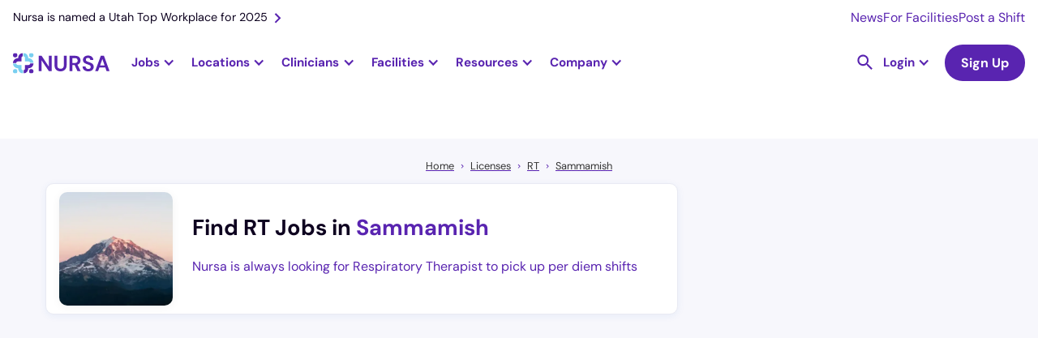

--- FILE ---
content_type: image/svg+xml
request_url: https://cdn.prod.website-files.com/636e7f8063d6538dea5ca1e4/6569ea9f5111aaa6dd36e12c_arrow-left.svg
body_size: -24
content:
<svg width="22" height="22" viewBox="0 0 22 22" fill="none" xmlns="http://www.w3.org/2000/svg">
<g id="arrow-left">
<path id="vector" d="M8.14995 16.7L2.44995 11L8.14995 5.29999L9.47995 6.62999L6.05995 10.05H19.55V11.95H6.05995L9.47995 15.37L8.14995 16.7Z" fill="#5924B0"/>
</g>
</svg>
